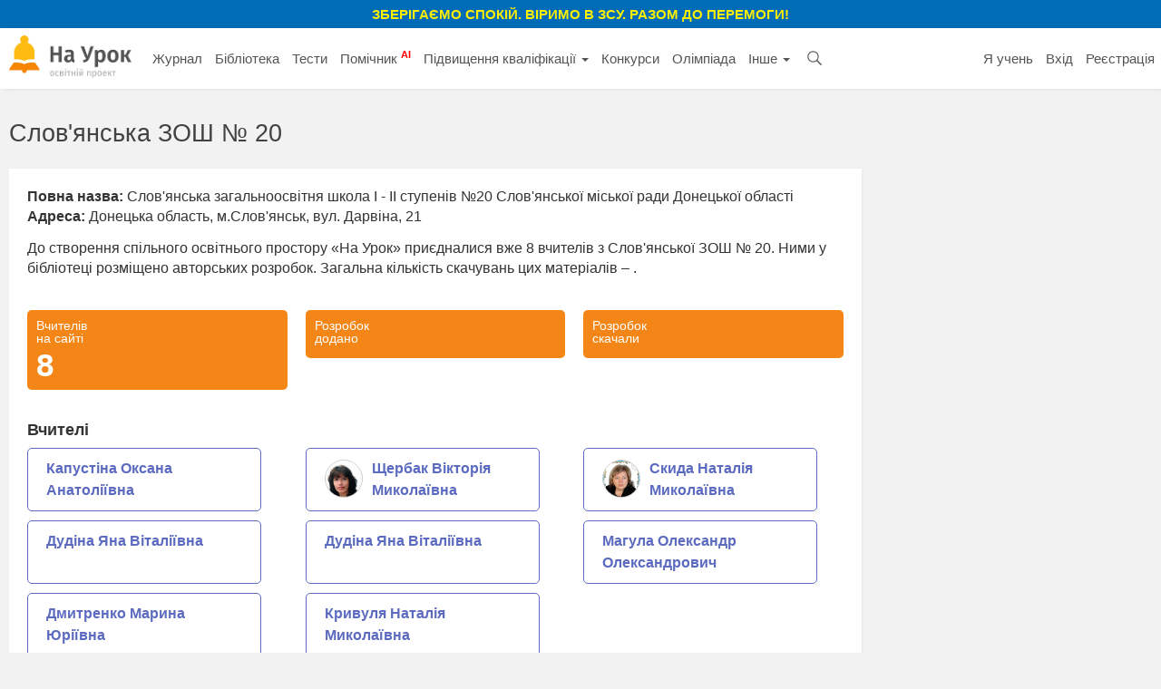

--- FILE ---
content_type: text/html; charset=UTF-8
request_url: https://naurok.com.ua/school/17439
body_size: 9553
content:
<!DOCTYPE html>
<html lang="uk-UA">

<head>
    <meta charset="UTF-8">
    <meta http-equiv="X-UA-Compatible" content="IE=edge">
    <meta name="viewport" content="width=device-width, initial-scale=1">
    <meta name="mobile-web-app-capable" content="yes">
    <meta name="apple-mobile-web-app-capable" content="yes">
    <meta name="apple-mobile-web-app-status-bar-style" content="black">
    <meta name="apple-mobile-web-app-title" content="На Урок!">
    <meta name="msapplication-TileColor" content="#5362c2">
    <meta name="facebook-domain-verification" content="9rk85qao66qua0tv6q7wqsh2d1v8nx" />
    <link rel="icon" href="/favicon.ico" type="image/x-icon" />
    <link rel="shortcut icon" href="/favicon.ico" type="image/x-icon" />
    <link rel="manifest" href="/manifest_push.json">

    <meta name="csrf-param" content="_csrf">
<meta name="csrf-token" content="TK2AzVQIeRN2qgM1qV6MP2Q1iYBG1MjPdMnV61xq6FB17Pa7Hk0aQEf8MXbsM6F9AHjssyKQsLgAhZixDxO_FA==">

    <title>Слов&#039;янська ЗОШ № 20 - м.Слов&#039;янськ</title>
    <meta name="google-site-verification" content="_PAYSIZqXxorQuFLK8-yW4jkm-0L1wmWwzeF7nncqtU" />
    <meta name="p:domain_verify" content="e271d058d4ce5f3f27e95941cca71b49" />
    <!-- Global site tag (gtag.js) - Google Analytics -->
<script async src="https://www.googletagmanager.com/gtag/js?id=UA-108352460-1"></script>
<script>
  window.dataLayer = window.dataLayer || [];
  function gtag(){dataLayer.push(arguments);}
  gtag('js', new Date());

  gtag('config', 'UA-108352460-1');
</script>

<!-- Facebook Pixel Code -->
<script nonce="NBEUuxqg">
!function(f,b,e,v,n,t,s){if(f.fbq)return;n=f.fbq=function(){n.callMethod?
n.callMethod.apply(n,arguments):n.queue.push(arguments)};if(!f._fbq)f._fbq=n;
n.push=n;n.loaded=!0;n.version='2.0';n.queue=[];t=b.createElement(e);t.async=!0;
t.src=v;s=b.getElementsByTagName(e)[0];s.parentNode.insertBefore(t,s)}(window,
document,'script','https://connect.facebook.net/en_US/fbevents.js');

fbq('init', '2848658688748262');
fbq('set','agent','tmgoogletagmanager', '2848658688748262');
fbq('track', "PageView");
</script>
<noscript><img height="1" width="1" style="display:none"
src="https://www.facebook.com/tr?id=2848658688748262&ev=PageView&noscript=1"
/></noscript>
<!-- End Facebook Pixel Code →

<!-- Google Tag Manager -->
<script>(function(w,d,s,l,i){w[l]=w[l]||[];w[l].push({'gtm.start':
new Date().getTime(),event:'gtm.js'});var f=d.getElementsByTagName(s)[0],
j=d.createElement(s),dl=l!='dataLayer'?'&l='+l:'';j.async=true;j.src=
'https://www.googletagmanager.com/gtm.js?id='+i+dl;f.parentNode.insertBefore(j,f);
})(window,document,'script','dataLayer','GTM-KV2LQMH');</script>
<!-- End Google Tag Manager -->

    <meta name="description" content="Cторінка школи Слов&#039;янська ЗОШ № 20 - м.Слов&#039;янськ на освітньому проекті «На Урок». Вчителі, розробки та інше.">
<meta name="keywords" content="cторінка, школи, слов&#039;янська, зош, №, 20, м, слов&#039;янськ, освітньому, проекті, вчителі, розробки, та, інше">
<meta name="author">
<meta property="og:title" content="Слов&#039;янська ЗОШ № 20 - м.Слов&#039;янськ">
<meta property="og:description" content="Cторінка школи Слов&#039;янська ЗОШ № 20 - м.Слов&#039;янськ на освітньому проекті «На Урок». Вчителі, розробки та інше.">
<meta property="og:type" content="website">
<meta property="og:url" content="https://naurok.com.ua/school/17439">
<meta property="og:image" content="">
<meta property="og:image:width" content="700">
<meta property="og:image:height" content="368">
<meta property="fb:app_id" content="589149888143238">
<meta property="og:locale" content="uk_UA">
<link href="/assets/f0db75bd7fb3b61fd5c2b967f1a77e3e/css/bootstrap.css" rel="stylesheet">
<link href="/css/site.full.css?v1.37.11" rel="stylesheet">
<link href="/css/latest.css?v13.16" rel="stylesheet">

    <!-- Facebook Pixel Code -->
    <script>
        !function (f, b, e, v, n, t, s) {
            if (f.fbq) return; n = f.fbq = function () {
                n.callMethod ?
                n.callMethod.apply(n, arguments) : n.queue.push(arguments)
            };
            if (!f._fbq) f._fbq = n; n.push = n; n.loaded = !0; n.version = '2.0';
            n.queue = []; t = b.createElement(e); t.async = !0;
            t.src = v; s = b.getElementsByTagName(e)[0];
            s.parentNode.insertBefore(t, s)
        }(window, document, 'script',
            'https://connect.facebook.net/en_US/fbevents.js');
        fbq('init', '186487121900322');
        fbq('track', 'PageView');
    </script>
    <noscript><img height="1" width="1" style="display:none"
            src="https://www.facebook.com/tr?id=186487121900322&ev=PageView&noscript=1" /></noscript>
    <!-- End Facebook Pixel Code -->


        

</head>

<body><div class="header-promo-webinar hidden-xs" style="    font-weight: bold;
    background: #006cb7;
    padding: 5px;
    text-align: center;
    color: #ffef00;
    font-size: 15px;
    text-transform: uppercase;">
    <div style="font-weight:bold;">Зберігаємо спокій. Віримо в ЗСУ. Разом до перемоги!
    </div>
</div>
<!-- Google Tag Manager (noscript) -->
<noscript><iframe src="https://www.googletagmanager.com/ns.html?id=GTM-KV2LQMH"
height="0" width="0" style="display:none;visibility:hidden"></iframe></noscript>
<!-- End Google Tag Manager (noscript) -->


<div id="fb-root"></div>
<script>(function (d, s, id) {
        var js, fjs = d.getElementsByTagName(s)[0];
        if (d.getElementById(id)) return;
        js = d.createElement(s); js.id = id;
        js.src = 'https://connect.facebook.net/uk_UA/sdk.js#xfbml=1&version=v2.12&appId=202494839791576';
        fjs.parentNode.insertBefore(js, fjs);
    }(document, 'script', 'facebook-jssdk'));</script>
<nav id="w0" class="navbar-inverse navbar-static-top main-nav navbar"><div class="container-fluid"><div class="navbar-header"><button type="button" class="navbar-toggle" data-toggle="collapse" data-target="#w0-collapse"><span class="sr-only">Toggle navigation</span>
<span class="icon-bar"></span>
<span class="icon-bar"></span>
<span class="icon-bar"></span></button><a class="navbar-brand" href="/"><img src="/img/logo4.png" height="47" alt="На Урок для вчителя" /></a></div><div id="w0-collapse" class="collapse navbar-collapse"><ul id="w1" class="navbar-nav nav"><li class="menu-item"><a href="/journal">Журнал</a></li>
<li class="menu-item"><a href="/biblioteka">Бібліотека</a></li>
<li class="menu-item"><a href="/test">Тести</a></li>
<li class="menu-item"><a href="/assistant">Помічник <sup style="color:red; font-weight:bold;">AI</sup></a></li>
<li class="menu-item dropdown dropdown"><a class="dropdown-toggle" href="/upgrade" data-toggle="dropdown">Підвищення кваліфікації <span class="caret"></span></a><ul id="w2" class="dropdown-menu"><li><a href="/upgrade" tabindex="-1">Всі можливості</a></li>
<li><a href="/webinar" tabindex="-1">Вебінари</a></li>
<li><a href="/conference" tabindex="-1">Конференції</a></li>
<li><a href="/courses" tabindex="-1">Курси</a></li></ul></li>
<li class="menu-item"><a href="/konkurs">Конкурси</a></li>
<li class="menu-item"><a href="/olimpiada">Олімпіада</a></li>
<li class="menu-item dropdown dropdown"><a class="dropdown-toggle" href="#" data-toggle="dropdown">Інше <span class="caret"></span></a><ul id="w3" class="dropdown-menu"><li class="menu-item"><a href="/chat" tabindex="-1">Чат <sup style="color:red; font-weight:bold;">AI</sup></a></li>
<li><a href="/labs" tabindex="-1">Лабораторні</a></li>
<li><a href="/project" tabindex="-1">Проєкти</a></li></ul></li>
<li class="menu-item search-menu-item"><a class="head-search-icon" href="javascript:void(0)" onClick="$('.head-search-input').show(); $('.menu-item').hide();"></a></li>
<li><form class="navbar-form head-search-input" action="/site/search" role="search">
                           <div class="head-search-group">
                              <input type="text" name="q" placeholder="Введіть запит" class="form-control" value="" />
                              <button class="head-search-button">&nbsp;</button>
                              <span onClick="$('.head-search-input').hide();  $('.menu-item').show();" class="close-search-form">×</span>
                          </div>

                </form></li></ul><ul id="w4" class="navbar-nav navbar-right nav"><li class="hidden-sm"><a href="https://naurok.ua/start">Я учень</a></li>
<li><a href="/login">Вхід</a></li>
<li class="hidden-sm"><a href="/registration">Реєстрація</a></li></ul></div></div></nav>
       <div class="container-fluid">
                
<div class="library">

        <h1 class="h1-block">Слов'янська ЗОШ № 20</h1>
        <div class="row">

            <div class="col-md-9">

                <div class="content-block">
                    <p><b>Повна назва:</b> Слов'янська загальноосвітня школа І - ІІ ступенів №20 Слов'янської міської ради Донецької області<br /><b>Адреса:</b> Донецька область, м.Слов'янськ, вул. Дарвіна, 21</p>
                    <p>До створення спільного освітнього простору «На Урок» приєдналися вже 8 вчителів з Слов'янської ЗОШ № 20.
                         Ними у бібліотеці розміщено  авторських розробок. Загальна кількість скачувань цих матеріалів – .
                                            </p>
                    <div class="school-eggs">
                        <div class="row">
                            <div class="col-md-4">
                                <div class="school-number">
                                    Вчителів<br /> на сайті
                                    <span>8</span>
                                </div>
                            </div>
                            <div class="col-md-4">
                                <div class="school-number">
                                    Розробок<br /> додано
                                    <span></span>
                                </div>
                            </div>

                            <div class="col-md-4">
                                <div class="school-number">
                                    Розробок<br /> скачали
                                    <span></span>
                                </div>
                            </div>
                                                        </div>
                    </div>

                                            <h3>Вчителі</h3>
                        <div class="row">
                                                    <div class="col-md-4">
                                <a href="/profile/55192" class="school-teacher">
                                                                        Капустіна Оксана Анатоліївна                                </a>
                            </div>
                                                    <div class="col-md-4">
                                <a href="/profile/59132" class="school-teacher">
                                                                        <img src="/uploads/avatars/59132.jpg" class="profile-avatar-mini"/>
                                                                        Щербак Вікторія Миколаївна                                </a>
                            </div>
                                                    <div class="col-md-4">
                                <a href="/profile/113661" class="school-teacher">
                                                                        <img src="/uploads/avatars/113661.jpg" class="profile-avatar-mini"/>
                                                                        Скида Наталія Миколаївна                                </a>
                            </div>
                                                    <div class="col-md-4">
                                <a href="/profile/211630" class="school-teacher">
                                                                        Дудіна Яна Віталіївна                                </a>
                            </div>
                                                    <div class="col-md-4">
                                <a href="/profile/236107" class="school-teacher">
                                                                        Дудіна Яна Віталіївна                                </a>
                            </div>
                                                    <div class="col-md-4">
                                <a href="/profile/510532" class="school-teacher">
                                                                        Магула Олександр Олександрович                                </a>
                            </div>
                                                    <div class="col-md-4">
                                <a href="/profile/574254" class="school-teacher">
                                                                        Дмитренко Марина Юріївна                                </a>
                            </div>
                                                    <div class="col-md-4">
                                <a href="/profile/2816820" class="school-teacher">
                                                                        Кривуля Наталія Миколаївна                                </a>
                            </div>
                                                                    </div>
                                    </div>
                                                                <h3>Останні додані розробки</h3>
                        <div class="items">
                                    <div class="file-item pdf">
            <div class="filetype">pdf</div>
                                    <div class="row">
                <div class="col-md-12">
                    <div class="headline"><a href="/geografichna-gra-dlya-uchniv-7-klasu-462675.html">Географічна гра для учнів 7 класу</a></div>
                </div>
            </div>
            <div class="row">

                <div class="col-md-9 col-sm-9 col-xs-12">
                    <div class="taxonomy  text-left">
                        Географія,                                                Матеріали до уроків                    </div>
                </div>
                <div class="col-md-3">
                                                                                </div>
            </div>
            <div class="bottom">
            <div class="row">

                <div class="col-md-6 col-sm-6 col-xs-12">
                    <div class="meta">
                                                <span style="margin-left:0;"><i class="fa fa-calendar" aria-hidden="true"></i> 18 березня</span>
                        <span><i class="fa fa-eye" aria-hidden="true"></i> 130</span>
                        <span><i class="fa fa-comment-o" aria-hidden="true"></i> 0</span>
                                            </div>
                </div>
            </div>
                                                        <div class="clearfix"></div>
                            </div>
        </div>
            <div class="file-item pptx">
            <div class="filetype">pptx</div>
                                    <div class="row">
                <div class="col-md-12">
                    <div class="headline"><a href="/gamification-technologies-and-memes-in-geography-lessons-462669.html">Gamification technologies and memes in geography lessons</a></div>
                </div>
            </div>
            <div class="row">

                <div class="col-md-9 col-sm-9 col-xs-12">
                    <div class="taxonomy  text-left">
                        Географія,                        9 клас,                        Методичні рекомендації                    </div>
                </div>
                <div class="col-md-3">
                                                                                </div>
            </div>
            <div class="bottom">
            <div class="row">

                <div class="col-md-6 col-sm-6 col-xs-12">
                    <div class="meta">
                                                <span style="margin-left:0;"><i class="fa fa-calendar" aria-hidden="true"></i> 18 березня</span>
                        <span><i class="fa fa-eye" aria-hidden="true"></i> 247</span>
                        <span><i class="fa fa-comment-o" aria-hidden="true"></i> 0</span>
                                            </div>
                </div>
            </div>
                                                        <div class="clearfix"></div>
                                    <div class="attach">
                        <div class="attach-info">
                            <span>До підручника</span> Географія 9 клас (Бойко В.М., Дітчук І.Л., Заставецька Л.Б., Гринюк Т. А., Смаль І. В., Харенко І. М.)
                        </div>

                                            </div>
                            </div>
        </div>
            <div class="file-item docx">
            <div class="filetype">docx</div>
                                    <div class="row">
                <div class="col-md-12">
                    <div class="headline"><a href="/superviziya-yak-instrument-profesiyno-pidtrimki-ta-profesiynogo-rozvitku-pedagogichnih-pracivnikiv-matematichno-prirodnichogo-ciklu-435811.html">СУПЕРВІЗІЯ – ЯК ІНСТРУМЕНТ ПРОФЕСІЙНОЇ ПІДТРИМКИ ТА ПРОФЕСІЙНОГО РОЗВИТКУ ПЕДАГОГІЧНИХ ПРАЦІВНИКІВ МАТЕМАТИЧНО-ПРИРОДНИЧОГО ЦИКЛУ</a></div>
                </div>
            </div>
            <div class="row">

                <div class="col-md-9 col-sm-9 col-xs-12">
                    <div class="taxonomy  text-left">
                        Педагогіка,                                                Методичні рекомендації                    </div>
                </div>
                <div class="col-md-3">
                                                                                </div>
            </div>
            <div class="bottom">
            <div class="row">

                <div class="col-md-6 col-sm-6 col-xs-12">
                    <div class="meta">
                                                <span style="margin-left:0;"><i class="fa fa-calendar" aria-hidden="true"></i> 25 листопада 2024</span>
                        <span><i class="fa fa-eye" aria-hidden="true"></i> 972</span>
                        <span><i class="fa fa-comment-o" aria-hidden="true"></i> 0</span>
                                            </div>
                </div>
            </div>
                                                        <div class="clearfix"></div>
                            </div>
        </div>
            <div class="file-item docx">
            <div class="filetype">docx</div>
                        <div class="new_school">НУШ</div>
                                    <div class="inclusive ">Інкл</div>
                        <div class="row">
                <div class="col-md-12">
                    <div class="headline"><a href="/imennik-cholovichiy-zhinochiy-ta-seredniy-rid-432752.html">Іменник. Чоловічий,жіночий та середній рід.</a></div>
                </div>
            </div>
            <div class="row">

                <div class="col-md-9 col-sm-9 col-xs-12">
                    <div class="taxonomy  text-left">
                        Українська мова,                        3 клас,                        Матеріали до уроків                    </div>
                </div>
                <div class="col-md-3">
                                                                                </div>
            </div>
            <div class="bottom">
            <div class="row">

                <div class="col-md-6 col-sm-6 col-xs-12">
                    <div class="meta">
                                                <span style="margin-left:0;"><i class="fa fa-calendar" aria-hidden="true"></i> 11 листопада 2024</span>
                        <span><i class="fa fa-eye" aria-hidden="true"></i> 225</span>
                        <span><i class="fa fa-comment-o" aria-hidden="true"></i> 0</span>
                                            </div>
                </div>
            </div>
                                                        <div class="clearfix"></div>
                            </div>
        </div>
            <div class="file-item pdf">
            <div class="filetype">pdf</div>
                                    <div class="inclusive inclusive-upper">Інкл</div>
                        <div class="row">
                <div class="col-md-12">
                    <div class="headline"><a href="/poster-imennik-zagalni-ta-vlasni-nazvi-432739.html">Постер. Іменник. Загальні та власні назви.</a></div>
                </div>
            </div>
            <div class="row">

                <div class="col-md-9 col-sm-9 col-xs-12">
                    <div class="taxonomy  text-left">
                        Українська мова,                                                Матеріали до уроків                    </div>
                </div>
                <div class="col-md-3">
                                                                                </div>
            </div>
            <div class="bottom">
            <div class="row">

                <div class="col-md-6 col-sm-6 col-xs-12">
                    <div class="meta">
                                                <span style="margin-left:0;"><i class="fa fa-calendar" aria-hidden="true"></i> 11 листопада 2024</span>
                        <span><i class="fa fa-eye" aria-hidden="true"></i> 327</span>
                        <span><i class="fa fa-comment-o" aria-hidden="true"></i> 0</span>
                                            </div>
                </div>
            </div>
                                                        <div class="clearfix"></div>
                            </div>
        </div>
                            </div>
                    
            </div>
            <div class="col-md-3">
                <div style="height:154px;  margin-bottom:15px;">
                <div class="fb-page" data-href="https://www.facebook.com/naurok.com.ua"  data-small-header="true" data-adapt-container-width="true" data-hide-cover="false" data-show-facepile="true"><blockquote cite="https://www.facebook.com/naurok.com.ua" class="fb-xfbml-parse-ignore"><a href="https://www.facebook.com/naurok.com.ua">&nbsp;</a></blockquote></div>
                </div>
                <div style="height:106px; margin-bottom:15px;">
                    <div class="g-page" data-width="281" data-showtagline="false" data-showcoverphoto="false" data-layout="landscape" data-href="https://plus.google.com/b/116882310924056429434/116882310924056429434"></div>
                </div>


            </div>
        </div>

</div>

<div class="fixed-bottom-overlay visible-upto-l socialbar clearfix" style="visibility: visible;"> <div class="new-variation-3"> <span class="share-button fb-share-button"> <a href="javascript:void(0)" class="facebook" onclick=" window.open( 'https://www.facebook.com/dialog/share?app_id=589149888143238&amp;display=popup&amp;href='+encodeURIComponent('https://naurok.com.ua/school/17439')+'&amp;redirect_uri='+encodeURIComponent('https://naurok.com.ua/site/close'), 'facebook-share-dialog', 'width=626,height=436'); return false;"> <svg class="svg-icon icon-facebook-share" role="img" height="46" width="46" viewBox="0 0 46 46"><path d="M43.5,0H2.5C1.1,0,0,1.1,0,2.5v40.9C0,44.9,1.1,46,2.5,46h22V28.2h-6v-6.9h6v-5.1c0-5.9,3.6-9.2,8.9-9.2
c2.5,0,4.7,0.2,5.4,0.3v6.2l-3.7,0c-2.9,0-3.4,1.4-3.4,3.4v4.4h6.9l-0.9,6.9h-6V46h11.7c1.4,0,2.5-1.1,2.5-2.5V2.5
C46,1.1,44.9,0,43.5,0z"></path></svg> Поширити у Facebook </a> </span> </div></div>

                    </div><!-- /.container -->
                
                


        <style>
.field-recaptcha{
      display: none;
}
.grecaptcha-badge {
    visibility: hidden;
}
</style>
      
<footer class="site-footer">
    <div class="site-footer__document-check">
        <div class="container-fluid">
             <form id="w5" action="/proof" method="POST">
<input type="hidden" name="_csrf" value="TK2AzVQIeRN2qgM1qV6MP2Q1iYBG1MjPdMnV61xq6FB17Pa7Hk0aQEf8MXbsM6F9AHjssyKQsLgAhZixDxO_FA==">                 <div class="row">
                      <div class="col-xs-12 text-center">
                          <span class="site-footer__title">
                          Перевірка виданих документів
                      </span>
                      </div>
                      <div class="col-xs-12 text-center">
                          <small class="site-footer__title site-footer__title--small">
                          Вкажіть номер документа (використовуйте кириличну розкладку)
                      </small>
                      </div>
                      <div class="col-xs-12">
                          <div class="site-footer__form">
                             <div class="site-footer__input-wrapper">
                                  <input type="text" name="number" value="" placeholder="ВXXX-XXXX" >
                             </div>
                             <div class="site-footer__button-wrapper">
                                  <button type="submit">ПЕРЕВІРИТИ</button>
                             </div>

                          </div>
                      </div>
                 </div>
            </form>        </div>
    </div>

    <div class="site-footer__main">
        <div class="container-fluid">
           <div class="row site-footer__main-row">
                 <div class="col-xs-6 col-md-3">
                    <ul class="site-footer__list">
                       <li>
                            <span class="site-footer__title">
                                Підвищення кваліфікації
                            </span>
                       </li>
                       <li><a class="site-footer__item" href="/upgrade">Підвищення кваліфікації</a></li>
                       <li><a class="site-footer__item" href="/webinar">Вебінари</a></li>
                       <li><a class="site-footer__item" href="/conference">Конференції</a></li>
                       <li><a class="site-footer__item" href="/courses">Курси</a></li>

                    </ul>
                </div>
                <div class="col-xs-6 col-md-3">
                    <ul class="site-footer__list">
                       <li>
                            <span class="site-footer__title">
                                Розділи
                            </span>
                       </li>
                       <li><a class="site-footer__item" href="/journal">Журнал</a></li>
                       <li><a class="site-footer__item" href="/biblioteka">Бібліотека розробок</a></li>
                       <li><a class="site-footer__item" href="/test">Тести</a></li>
                       <li><a class="site-footer__item" href="/labs">Лабораторні роботи</a></li>
                       <li><a class="site-footer__item" href="/project">Проєкти</a></li>
                       <li><a class="site-footer__item" href="/konkurs">Конкурси</a></li>
                       <li><a class="site-footer__item" href="/olimpiada">Олімпіади</a></li>
                       <li><a class="site-footer__item" href="/assistant">Штучний інтелект для вчителів</a></li>
                       <li><a class="site-footer__item" href="https://naurok.ua/course/english">Курси англійської мови</a>                                           </ul>
                </div>

                <div class="col-xs-6 col-md-3 site-footer__social">
                    <ul class="site-footer__list">
                       <li>
                            <span class="site-footer__title">
                                Про нас
                            </span>
                       </li>
                       <li><a class="site-footer__item" href="/page/about">Про «На Урок»</a></li>
                       <li><a class="site-footer__item" href="/school/request">Співпраця закладів освіти</a></li>
                    </ul>
                    <a href="/page/contact-us" class="button button--primary">
                       Зворотний зв'язок
                    </a>
                    <div class="site-footer__social-group">
                       <a target="_blank" href="https://www.youtube.com/channel/UCMCYaKTwZ1Olw1fuzLvgA_Q" class="site-footer__social-item site-footer__social-item--youtube">
                            <img src="/img/footer/youtube-ico.svg" alt="">
                       </a>
                       <a target="_blank" href="https://www.facebook.com/naurok.com.ua/" class="site-footer__social-item site-footer__social-item--facebook">
                            <img src="/img/footer/facebook-ico.svg" alt="">
                       </a>
                       <a target="_blank" href="https://t.me/naurok" class="site-footer__social-item site-footer__social-item--telegram">
                            <img src="/img/footer/telegram-ico.svg" alt="">
                       </a>
                    </div>
                </div>
                <div class="col-xs-6 col-md-3">
                    <ul class="site-footer__list">
                       <li>
                            <span class="site-footer__title">
                                Інше
                            </span>
                       </li>
                       <li><a class="site-footer__item" href="https://naurok.ua">Вхід для учнів (naurok.ua)</a></li>
                       <li><a class="site-footer__item" href="/calendar">Матеріали до свят</a></li>
                       <li><a class="site-footer__item" href="/five">Конкурс «Фантастична п’ятірка»</a></li>
                      
                    </ul>
                </div>
           </div>

           <div class="row site-footer__copyright">

                <div class="site-footer__copyright-info">
                    <div class="row">
                       <div class="col-xs-12 col-lg-6">
                            <small class="site-footer__title site-footer__title--small">
                                © 2017-2025, ТОВ «На Урок»
                            </small>
                       </div>
                       <div class="col-xs-12 col-lg-6 text-xl-right">
                            <a href="/page/terms-of-use" class="site-footer__title--small">Угода користувача</a> | <a href="/page/terms" class="site-footer__title--small">Умови користування</a> |
                            <a href="/page/privacy-policy" class="site-footer__title--small">Політика конфіденційності</a>
                       </div>
                    </div>
                </div>
           </div>
        </div>
    </div>

</footer>

    <div class="modal fade" id="registration" tabindex="-1" role="dialog" aria-labelledby="registration">
      <div class="modal-dialog modal-registration" role="document">
        <div class="modal-content">
         <div class="modal-body">
            <div class="account-page account-registration" style="margin-top:10px">
                
                <div class="row">

                    <div class="col-md-12 col-sm-12">
                        <div class="h1-block text-center" style="    margin: 0 0 10px;
    font-weight: 700;
    font-size: 30px;
    line-height: 1;
    color: #bdbdbd;">Реєстрація на сайті «На Урок»</div>
                        <div class="sth-form sth-form-white">
                        <div class="auth-clients">
                            <a class="facebook auth-link-facebook" href="/account/auth?authclient=facebook" title="Facebook">
                                <i class="fa fa-facebook-square" aria-hidden="true"></i> Зареєструватись за допомогою Facebook
                            </a>
                        </div>

                        <div class="auth-clients">
                            <a class="google auth-link-google" href="/account/auth?authclient=google" title="Facebook">
                                <i class="fa fa-google-plus-square" aria-hidden="true"></i> Зареєструватись за допомогою Google
                            </a>
                        </div>
                        <div class="auth-or">або</div>
                        <form id="w6" action="/registration" method="post">
<input type="hidden" name="_csrf" value="TK2AzVQIeRN2qgM1qV6MP2Q1iYBG1MjPdMnV61xq6FB17Pa7Hk0aQEf8MXbsM6F9AHjssyKQsLgAhZixDxO_FA==">

                            <div class="form-group field-lastname required">
<label class="control-label" for="lastname">Прізвище</label>
<input type="text" id="lastname" class="form-control input-lg" name="lastName" maxlength="255" placeholder="Вкажіть прізвище" aria-required="true">

<p class="help-block help-block-error"></p>
</div>                            <div class="form-group field-firstname required">
<label class="control-label" for="firstname">Ім&#039;я</label>
<input type="text" id="firstname" class="form-control input-lg" name="firstName" maxlength="255" placeholder="Вкажіть ім&#039;я" aria-required="true">

<p class="help-block help-block-error"></p>
</div>                                                        <div class="form-group field-email required">
<label class="control-label" for="email">Email</label>
<input type="text" id="email" class="form-control input-lg" name="email" placeholder="Вкажіть ваш email" aria-required="true">

<p class="help-block help-block-error"></p>
</div>                            <div class="form-group field-password required">
<label class="control-label" for="password">Пароль</label>
<input type="password" id="password" class="form-control input-lg" name="password" placeholder="Придумайте пароль" aria-required="true">

<p class="help-block help-block-error"></p>
</div>                            <div class="form-group field-recaptcha">
<label class="control-label" for="recaptcha"></label>
<input type="hidden" id="recaptcha" class="form-control" name="reCaptcha">

<p class="help-block help-block-error"></p>
</div>
                           
                        <p style="margin-top:20px; text-align:center;">Реєструючись, ви погоджуєтеся з <a target="_blank" href="/page/terms-of-use">угодою користувача</a> та <a target="_blank" href="/page/privacy-policy">політикою конфіденційності</a>.</p>

                        <button type="submit" class="sth-btn-shaped sth-btn-shaped-lime btn-block">
                            Зареєструватись</button>
                        </form>                        <div class="text-center" style="margin-top:20px;">
                            Вже зареєстровані? <a class="sth-underline-reverse" href="/login">Спробуйте увійти</a>                        </div>
                        </div>
                    </div>
                </div>
            </div>
          </div>
        </div>
      </div>
    </div>

            <div class="modal fade" id="FacebookAlert" tabindex="-1" role="dialog" aria-labelledby="FacebookAlert">
          <div class="modal-dialog" role="document">
            <div class="modal-content modal-facebook">
             <div class="modal-body">
                    <button type="button" class="close" data-dismiss="modal" aria-label="Close"><span aria-hidden="true">&times;</span></button>
                    <i class="fa fa-thumbs-o-up" aria-hidden="true"></i>
                    <div class="modal-message-title">Давай дружити!</div>
                    <div class="modal-message">Оновлення «На Урок» — в кожну стрічку Facebook</div>
                    <div class="modal-facebook-widget">
                        <div class="fb-page" data-href="https://www.facebook.com/naurok.com.ua"  data-small-header="true" data-adapt-container-width="true" data-hide-cover="false" data-show-facepile="true"><blockquote cite="https://www.facebook.com/naurok.com.ua" class="fb-xfbml-parse-ignore"><a href="https://www.facebook.com/naurok.com.ua">«На Урок». Освітній інтернет-проект</a></blockquote></div>
                    </div>
                    <div class="modal-close-link">
                        <a href="javascript:void(0)" data-dismiss="modal"> Дякую, Я вже давно з вами</a>
                    </div>
              </div>
            </div>
          </div>
        </div>
                <div class="modal fade" id="SubscribeAlert" tabindex="-1" role="dialog" aria-labelledby="SubscribeAlert">
          <div class="modal-dialog" role="document">
            <div class="modal-content modal-email">
              <div class="modal-body">
                    <button type="button" class="close" data-dismiss="modal" aria-label="Close"><span aria-hidden="true">&times;</span></button>
                    <i class="fa fa-paper-plane" aria-hidden="true"></i>
                    <div class="modal-message-title">Розсилка «На Урок»</div>
                    <div class="modal-message">Ми надсилатимемо наші цікаві та дуже корисні статті щоп’ятниці</div>
                    <div class="form-inline">
                      <div class="form-group">
                        <label class="sr-only" for="emailForm">Ваш e-mail</label>
                        <input type="email" class="form-control email-subscribe" id="emailForm" placeholder="Ваш e-mail">
                      </div>
                      <button type="submit" class="btn btn-primary btn-subscribe">Підписатись</button>
                      <div class="alert alert-success success-form hide">Дякуємо! Ми будемо тримати Вас в курсі!</div>
                    </div>

              </div>
            </div>
          </div>
        </div>
            
        <script src="https://www.gstatic.com/firebasejs/5.11.0/firebase.js"></script>
        <script>
            // Initialize Firebase
            var config = {
                apiKey: "AIzaSyDqZNEmjh0EBu1hQqQR22QswP2ZFoOAnTE",
                authDomain: "naurok-com-ua.firebaseapp.com",
                databaseURL: "https://naurok-com-ua.firebaseio.com",
                projectId: "naurok-com-ua",
                storageBucket: "naurok-com-ua.appspot.com",
                messagingSenderId: "756484883010"
            };
            firebase.initializeApp(config);
        </script>

        <script type="application/ld+json">
{
  "@context": "http://schema.org",
  "@type": "Organization",
  "name": "«На Урок»",
  "url": "https://naurok.com.ua",
  "logo": "https://naurok.com.ua/img/logo_new3.png",
  "sameAs": [
    "https://www.facebook.com/naurok.com.ua",
    "https://www.facebook.com/groups/naurok.com.ua/",
    "https://plus.google.com/116882310924056429434",
    "https://www.youtube.com/channel/UCMCYaKTwZ1Olw1fuzLvgA_Q"
  ]
}
</script>
        
        <script src="//www.google.com/recaptcha/api.js?render=6Lfj5vQUAAAAAOjsdAMk32BeA8J-E7c86_GWFvco"></script>
<script src="/assets/cb30fc59caa0617bdb70be372b05a914/jquery.js"></script>
<script src="/assets/af03f6b16f606305d9cf827034cc8968/yii.js"></script>
<script src="/js/app_core.js?4.1"></script>
<script src="/js/script.full.js?v1.2.5"></script>
<script src="/assets/f0db75bd7fb3b61fd5c2b967f1a77e3e/js/bootstrap.js"></script>
<script src="/assets/af03f6b16f606305d9cf827034cc8968/yii.activeForm.js"></script>
<script>jQuery(function ($) {
jQuery('.webinar-link').click(function(){ window.location.href=$(this).attr('data-url'); });
jQuery('#w5').yiiActiveForm([], []);
"use strict";
grecaptcha.ready(function() {
    grecaptcha.execute("6Lfj5vQUAAAAAOjsdAMk32BeA8J-E7c86_GWFvco", {action: "reg"}).then(function(token) {
        jQuery("#" + "recaptcha").val(token);

        const jsCallback = "";
        if (jsCallback) {
            eval("(" + jsCallback + ")(token)");
        }
    });
});
jQuery('#w6').yiiActiveForm([], []);
$('.btn-subscribe').click(function(){
            if($('.email-subscribe').val() != ''){
                Cookies.set('modal_subscribe', 'subscribed');
                $.post('/api/subscriber',{email:$('.email-subscribe').val(),_csrf:'TK2AzVQIeRN2qgM1qV6MP2Q1iYBG1MjPdMnV61xq6FB17Pa7Hk0aQEf8MXbsM6F9AHjssyKQsLgAhZixDxO_FA=='},function(data){
                    console.log(data);

                    $('.modal-email .alert').text('Дякуємо! Ми будемо тримати Вас в курсі!').removeClass('hide alert-warning').addClass('alert-success');
                }).fail(function(data) {
                    $('.modal-email .alert').text(data.responseJSON[0].message).removeClass('hide alert-success').addClass('alert-warning');
                });
            }
        })
});</script>
        </body>
</html>


--- FILE ---
content_type: text/html; charset=utf-8
request_url: https://www.google.com/recaptcha/api2/anchor?ar=1&k=6Lfj5vQUAAAAAOjsdAMk32BeA8J-E7c86_GWFvco&co=aHR0cHM6Ly9uYXVyb2suY29tLnVhOjQ0Mw..&hl=en&v=TkacYOdEJbdB_JjX802TMer9&size=invisible&anchor-ms=20000&execute-ms=15000&cb=cv7wesuiwgcn
body_size: 45759
content:
<!DOCTYPE HTML><html dir="ltr" lang="en"><head><meta http-equiv="Content-Type" content="text/html; charset=UTF-8">
<meta http-equiv="X-UA-Compatible" content="IE=edge">
<title>reCAPTCHA</title>
<style type="text/css">
/* cyrillic-ext */
@font-face {
  font-family: 'Roboto';
  font-style: normal;
  font-weight: 400;
  src: url(//fonts.gstatic.com/s/roboto/v18/KFOmCnqEu92Fr1Mu72xKKTU1Kvnz.woff2) format('woff2');
  unicode-range: U+0460-052F, U+1C80-1C8A, U+20B4, U+2DE0-2DFF, U+A640-A69F, U+FE2E-FE2F;
}
/* cyrillic */
@font-face {
  font-family: 'Roboto';
  font-style: normal;
  font-weight: 400;
  src: url(//fonts.gstatic.com/s/roboto/v18/KFOmCnqEu92Fr1Mu5mxKKTU1Kvnz.woff2) format('woff2');
  unicode-range: U+0301, U+0400-045F, U+0490-0491, U+04B0-04B1, U+2116;
}
/* greek-ext */
@font-face {
  font-family: 'Roboto';
  font-style: normal;
  font-weight: 400;
  src: url(//fonts.gstatic.com/s/roboto/v18/KFOmCnqEu92Fr1Mu7mxKKTU1Kvnz.woff2) format('woff2');
  unicode-range: U+1F00-1FFF;
}
/* greek */
@font-face {
  font-family: 'Roboto';
  font-style: normal;
  font-weight: 400;
  src: url(//fonts.gstatic.com/s/roboto/v18/KFOmCnqEu92Fr1Mu4WxKKTU1Kvnz.woff2) format('woff2');
  unicode-range: U+0370-0377, U+037A-037F, U+0384-038A, U+038C, U+038E-03A1, U+03A3-03FF;
}
/* vietnamese */
@font-face {
  font-family: 'Roboto';
  font-style: normal;
  font-weight: 400;
  src: url(//fonts.gstatic.com/s/roboto/v18/KFOmCnqEu92Fr1Mu7WxKKTU1Kvnz.woff2) format('woff2');
  unicode-range: U+0102-0103, U+0110-0111, U+0128-0129, U+0168-0169, U+01A0-01A1, U+01AF-01B0, U+0300-0301, U+0303-0304, U+0308-0309, U+0323, U+0329, U+1EA0-1EF9, U+20AB;
}
/* latin-ext */
@font-face {
  font-family: 'Roboto';
  font-style: normal;
  font-weight: 400;
  src: url(//fonts.gstatic.com/s/roboto/v18/KFOmCnqEu92Fr1Mu7GxKKTU1Kvnz.woff2) format('woff2');
  unicode-range: U+0100-02BA, U+02BD-02C5, U+02C7-02CC, U+02CE-02D7, U+02DD-02FF, U+0304, U+0308, U+0329, U+1D00-1DBF, U+1E00-1E9F, U+1EF2-1EFF, U+2020, U+20A0-20AB, U+20AD-20C0, U+2113, U+2C60-2C7F, U+A720-A7FF;
}
/* latin */
@font-face {
  font-family: 'Roboto';
  font-style: normal;
  font-weight: 400;
  src: url(//fonts.gstatic.com/s/roboto/v18/KFOmCnqEu92Fr1Mu4mxKKTU1Kg.woff2) format('woff2');
  unicode-range: U+0000-00FF, U+0131, U+0152-0153, U+02BB-02BC, U+02C6, U+02DA, U+02DC, U+0304, U+0308, U+0329, U+2000-206F, U+20AC, U+2122, U+2191, U+2193, U+2212, U+2215, U+FEFF, U+FFFD;
}
/* cyrillic-ext */
@font-face {
  font-family: 'Roboto';
  font-style: normal;
  font-weight: 500;
  src: url(//fonts.gstatic.com/s/roboto/v18/KFOlCnqEu92Fr1MmEU9fCRc4AMP6lbBP.woff2) format('woff2');
  unicode-range: U+0460-052F, U+1C80-1C8A, U+20B4, U+2DE0-2DFF, U+A640-A69F, U+FE2E-FE2F;
}
/* cyrillic */
@font-face {
  font-family: 'Roboto';
  font-style: normal;
  font-weight: 500;
  src: url(//fonts.gstatic.com/s/roboto/v18/KFOlCnqEu92Fr1MmEU9fABc4AMP6lbBP.woff2) format('woff2');
  unicode-range: U+0301, U+0400-045F, U+0490-0491, U+04B0-04B1, U+2116;
}
/* greek-ext */
@font-face {
  font-family: 'Roboto';
  font-style: normal;
  font-weight: 500;
  src: url(//fonts.gstatic.com/s/roboto/v18/KFOlCnqEu92Fr1MmEU9fCBc4AMP6lbBP.woff2) format('woff2');
  unicode-range: U+1F00-1FFF;
}
/* greek */
@font-face {
  font-family: 'Roboto';
  font-style: normal;
  font-weight: 500;
  src: url(//fonts.gstatic.com/s/roboto/v18/KFOlCnqEu92Fr1MmEU9fBxc4AMP6lbBP.woff2) format('woff2');
  unicode-range: U+0370-0377, U+037A-037F, U+0384-038A, U+038C, U+038E-03A1, U+03A3-03FF;
}
/* vietnamese */
@font-face {
  font-family: 'Roboto';
  font-style: normal;
  font-weight: 500;
  src: url(//fonts.gstatic.com/s/roboto/v18/KFOlCnqEu92Fr1MmEU9fCxc4AMP6lbBP.woff2) format('woff2');
  unicode-range: U+0102-0103, U+0110-0111, U+0128-0129, U+0168-0169, U+01A0-01A1, U+01AF-01B0, U+0300-0301, U+0303-0304, U+0308-0309, U+0323, U+0329, U+1EA0-1EF9, U+20AB;
}
/* latin-ext */
@font-face {
  font-family: 'Roboto';
  font-style: normal;
  font-weight: 500;
  src: url(//fonts.gstatic.com/s/roboto/v18/KFOlCnqEu92Fr1MmEU9fChc4AMP6lbBP.woff2) format('woff2');
  unicode-range: U+0100-02BA, U+02BD-02C5, U+02C7-02CC, U+02CE-02D7, U+02DD-02FF, U+0304, U+0308, U+0329, U+1D00-1DBF, U+1E00-1E9F, U+1EF2-1EFF, U+2020, U+20A0-20AB, U+20AD-20C0, U+2113, U+2C60-2C7F, U+A720-A7FF;
}
/* latin */
@font-face {
  font-family: 'Roboto';
  font-style: normal;
  font-weight: 500;
  src: url(//fonts.gstatic.com/s/roboto/v18/KFOlCnqEu92Fr1MmEU9fBBc4AMP6lQ.woff2) format('woff2');
  unicode-range: U+0000-00FF, U+0131, U+0152-0153, U+02BB-02BC, U+02C6, U+02DA, U+02DC, U+0304, U+0308, U+0329, U+2000-206F, U+20AC, U+2122, U+2191, U+2193, U+2212, U+2215, U+FEFF, U+FFFD;
}
/* cyrillic-ext */
@font-face {
  font-family: 'Roboto';
  font-style: normal;
  font-weight: 900;
  src: url(//fonts.gstatic.com/s/roboto/v18/KFOlCnqEu92Fr1MmYUtfCRc4AMP6lbBP.woff2) format('woff2');
  unicode-range: U+0460-052F, U+1C80-1C8A, U+20B4, U+2DE0-2DFF, U+A640-A69F, U+FE2E-FE2F;
}
/* cyrillic */
@font-face {
  font-family: 'Roboto';
  font-style: normal;
  font-weight: 900;
  src: url(//fonts.gstatic.com/s/roboto/v18/KFOlCnqEu92Fr1MmYUtfABc4AMP6lbBP.woff2) format('woff2');
  unicode-range: U+0301, U+0400-045F, U+0490-0491, U+04B0-04B1, U+2116;
}
/* greek-ext */
@font-face {
  font-family: 'Roboto';
  font-style: normal;
  font-weight: 900;
  src: url(//fonts.gstatic.com/s/roboto/v18/KFOlCnqEu92Fr1MmYUtfCBc4AMP6lbBP.woff2) format('woff2');
  unicode-range: U+1F00-1FFF;
}
/* greek */
@font-face {
  font-family: 'Roboto';
  font-style: normal;
  font-weight: 900;
  src: url(//fonts.gstatic.com/s/roboto/v18/KFOlCnqEu92Fr1MmYUtfBxc4AMP6lbBP.woff2) format('woff2');
  unicode-range: U+0370-0377, U+037A-037F, U+0384-038A, U+038C, U+038E-03A1, U+03A3-03FF;
}
/* vietnamese */
@font-face {
  font-family: 'Roboto';
  font-style: normal;
  font-weight: 900;
  src: url(//fonts.gstatic.com/s/roboto/v18/KFOlCnqEu92Fr1MmYUtfCxc4AMP6lbBP.woff2) format('woff2');
  unicode-range: U+0102-0103, U+0110-0111, U+0128-0129, U+0168-0169, U+01A0-01A1, U+01AF-01B0, U+0300-0301, U+0303-0304, U+0308-0309, U+0323, U+0329, U+1EA0-1EF9, U+20AB;
}
/* latin-ext */
@font-face {
  font-family: 'Roboto';
  font-style: normal;
  font-weight: 900;
  src: url(//fonts.gstatic.com/s/roboto/v18/KFOlCnqEu92Fr1MmYUtfChc4AMP6lbBP.woff2) format('woff2');
  unicode-range: U+0100-02BA, U+02BD-02C5, U+02C7-02CC, U+02CE-02D7, U+02DD-02FF, U+0304, U+0308, U+0329, U+1D00-1DBF, U+1E00-1E9F, U+1EF2-1EFF, U+2020, U+20A0-20AB, U+20AD-20C0, U+2113, U+2C60-2C7F, U+A720-A7FF;
}
/* latin */
@font-face {
  font-family: 'Roboto';
  font-style: normal;
  font-weight: 900;
  src: url(//fonts.gstatic.com/s/roboto/v18/KFOlCnqEu92Fr1MmYUtfBBc4AMP6lQ.woff2) format('woff2');
  unicode-range: U+0000-00FF, U+0131, U+0152-0153, U+02BB-02BC, U+02C6, U+02DA, U+02DC, U+0304, U+0308, U+0329, U+2000-206F, U+20AC, U+2122, U+2191, U+2193, U+2212, U+2215, U+FEFF, U+FFFD;
}

</style>
<link rel="stylesheet" type="text/css" href="https://www.gstatic.com/recaptcha/releases/TkacYOdEJbdB_JjX802TMer9/styles__ltr.css">
<script nonce="iJFLTqwtgp9roWQzbYC-QA" type="text/javascript">window['__recaptcha_api'] = 'https://www.google.com/recaptcha/api2/';</script>
<script type="text/javascript" src="https://www.gstatic.com/recaptcha/releases/TkacYOdEJbdB_JjX802TMer9/recaptcha__en.js" nonce="iJFLTqwtgp9roWQzbYC-QA">
      
    </script></head>
<body><div id="rc-anchor-alert" class="rc-anchor-alert"></div>
<input type="hidden" id="recaptcha-token" value="[base64]">
<script type="text/javascript" nonce="iJFLTqwtgp9roWQzbYC-QA">
      recaptcha.anchor.Main.init("[\x22ainput\x22,[\x22bgdata\x22,\x22\x22,\[base64]/[base64]/[base64]/[base64]/[base64]/[base64]/[base64]/[base64]/[base64]/[base64]/[base64]/[base64]/[base64]/[base64]\\u003d\x22,\[base64]\\u003d\x22,\x22InzCgGE3wqbDtGPDlsKNw5jCpV0Dw7DCqjsFwp3Cr8OUwrjDtsKmD0HCgMKmOywbwokJwq9ZwqrDukLCrC/DuW9UV8KYw6wTfcKywqgwXWnDlsOSPCJSNMKIw5rDpB3CuhMBFH9/w7DCqMOYW8OQw5xmwrxYwoYLw4pIbsKsw4rDj8OpIhvDlsO/wonCosO3LFPCkMKxwr/CtELDjHvDrcOwVwQrSsKtw5VIw63DlkPDkcOPJ8KyXxbDqG7DjsKlB8OcJGwPw7gTT8Obwo4PNsORGDIBwq/[base64]/Dp8OZHsKgwqZVwp3Ci8Odw4nDvAwaG3fDrWcOwpnCqsKuYMKDwpTDozPCu8KewrrDvMKNOUrCrcOiPEk2w70pCFnCrcOXw63DlMO/KVNdw5g7w5nDuV9Ow404ZFrChRhnw5/DlGvDtgHDu8KUUCHDvcO8wozDjsKRw5I4XyA6w78bGcO7R8OECX7CusKjwqfCi8OeIMOEwoY3HcOKwrzCj8Kqw7pmIcKUUcKVUwXCq8ODwr8+wodjwoXDn1HCsMOow7PCrwfDv8Kzwo/DgcKlIsOxcH5Sw7/CuTo4fsKtwrvDl8KJw4rCvMKZWcKRw7XDhsKyLsO1wqjDocKdwr3Ds34kBVclw7rCvAPCnF4+w7YLPgxHwqc9QsODwrwJwo/DlsKSLcK2BXZkdWPCq8OpPx9VZMKqwrg+HMOQw53DmVIrbcKqAcODw6bDmCPDosO1w5pGLcObw5DDshxtwoLCvMO4wqc6PA9IesOlcxDCnGohwqYow5DCijDCijrDiMK4w4U2wrPDpmTCu8Kpw4HClhjDlcKLY8OEw7UVUVfCv8K1QzYCwqNpw7fCqMK0w6/DhsO2d8KywpdffjLDt8OuScKqRMO0aMO7wprCmTXChMKmw6nCvVlbDFMKw4ROVwfCq8KREXlNIWFIw6BZw67Cn8OwBi3CkcO5OHrDqsOQw7fCm1XCj8KMdMKLUsK2wrdBwqoRw4/DuijCvGvCpcKuw6l7UE1dI8KFwr3DpELDncKcEi3DsXYwwobCsMOMwrIAwrXCosONwr/DgxjDvGo0YXHCkRUFH8KXXMOtw4cIXcK9SMOzE3sPw63CoMOeSg/CgcKYwpQ/X0rDqcOww45FwoszIcOZE8KMHijCo01sAsK7w7XDhCJsTsOlE8OEw7A7f8OHwqAGEHARwrsSNHjCucO/w6BfazDDpyhlDC/[base64]/DkwVQbsONGcOWLcKwwqJywrjCoT7DrcOVw6VgNcK3O8KSc8Kjd8KUw59xw7Jfwq5zdMOMwobDh8K6wpNPwpPCq8ONw5FnwqUqwqMLw6fDrWZiwp8xw6XDqMK/wrXCmW/CiRjCq1/DvDfDisOmwr/DncKwwpJlDQsELUJjEkLCszDDlcOCw5vDq8KoasKFw4hBGhHCq00JZwbDiWpNbcOBbcKZFwTCpEzDqybCslzDvjPCuMO5Mn5fw53Di8OQJnDDtcKTRMO7wqtTwoLCjsO0wp3Co8O6w5TDrMOZDsOLaGbCtMKWe0Alw5HCkA3CoMKbJMKAw7tzwr7Co8OUw4AOwq/ClWA2PMOYwoIgJ1gzcWofDloEQsKWw6d5bxvDjUTCqQccPnzDisOSw50UTFxGw5AcfkgmNiE5wr9+w7wiw5Umw6DCk1jDkWnCk07CrQPCqBF7HhdBXEXCuQt6E8O2wovCtjzCi8K/[base64]/CgcK2w718w7bCmcKMw6rDnHvCjcKBw63DhkHCsMOuw77CoHTDmMKTfQjCh8KVwoHDj3zDrwvDkyx8w65dMsORacOxwo/CvR/Cq8OHw6RXT8KQw6PCtsK0b10vwqLDtkDCscK0wohQwrYxE8KwAMKEKMO7Tys/wopTN8K0woTCp1XCthlGwozCqMKIF8O8w407bcKJVAQOwoFLwpYQcsKhNMKWRsOqckJYwq/CnsODMmoSSm54NUhnQW3DoVYEIcO9XMOZwrbDm8KiTiZPZ8OlNAIuWcKEw43DkAtywo9JShzClFlQXVvDvcO4w6zDjsKPGQLCqmR8FjzCvFTDqsKqH3TCqmc1wofCg8KSw7HDjBLDn3IDw7TCg8OCwqcWw5/CjsORbsOsNsKtw7zDlcOZHToZHmLCqsO0HcODwqEhBMO/B2PDtsObBsKKEjrDoX/CpcOxw4jCs2/CisKDL8Oyw5fCshQvJQnCuRYQwpnDnMKXRcOzFsKnRcOgwr3DsWvCsMKDw6XCucK5Yk9Cw5bDnsOpw7TCj0M2cMOtw6zCjBBXwr7Du8Kow7rDvcOzwoTDm8OvMsO5wqfComfDimHDvD1Jw6xCwqjCrkA0wp/DqcKOw67DmhJ0E2REWsKoacKiRMKResKcXlcQwqhYwo1hwoIncFPDsxF7JsKtMcK1w6sewpHDtcKWXkTCknUCw7BEwrrCnFt6wrtNwo0YPFnDmnh/BkgPw7PDscO4ScKlanbCqcOGwpBJwpnCh8OGdMO6wqlkw4NKH3QNw5VICFrDvgXChg3ClWvDiA3Dg1JBw7nCqA/DuMO0w7rChwzCkcOTRwBIwp1/w7kmwpbDnMO+Vy1Jwpc5wp9BRsKTRsOXB8OnQ3ZDe8KfCB/DqcO6dsKsKT9cwqzDrcO/woHDn8KtBCEow4AVcjnDq1jDq8O7BsKvwrLDuW/DmsOFw4VIw7szwpwSw6dQw4DCtFd/w58vNA1YwojCtMK4wqLCpcO6wrvCh8KFw4c5WGclRMKyw7AQaHBUEiBhGQHDs8Kkw5U3MsKZw7kcaMKcV2rCkkDDu8Kzwr3DtlkCwr3CjA5AR8Kuw5fDh395G8ODYUXDt8KTw5bDosK4NMKITcOAwoTCt0DDqj4+PTLDtsOjLcKFwp/CnWTDg8KXw7dqw6jCmAjCiFLCvMOtU8OYw4k6WMOLw4jDkMO1w4NGwqTDjXDCrx5DYREQTFUzYMOFdlrCkQLDisOKwqrDr8OFw7khw4DClRN2wopfwqDDj8KCVEgJMMO/J8OFZMKNw6LDkcOiw5zChF/DuQNiHMOhD8K8CcKREsO2w5rDungSwqrCo0x6woMYw68dwpvDscKUwqLDjXfCjFTDhMOrDijCjg/CuMODFVJTw4FHwoLDncO9w4ZWHALCtcOgOldjSGZgN8Kuw64LwoFAIm0HwrJ3w5zCnsOXw7fClcOswr15NsK1w6ADwrLDrsOww4YmTMOpa3HDpsOiwo4aM8K9w5zDmcO/[base64]/CqcKmwrfCoMOTfytGw6zDqC/Dl8KYw6J2RcKtw5dWUMO9AcOkQzTDq8OyQ8KvSsOew41NGMKjw4TDvVBpw48PFAdiAsKrXmvCh2cMQsOwRMONw4DDmAPCnmvDlGEfw73CtVEywrzCqRlNNl3DlMOcw6cow687Oh/CoVVew5HCnkg9CkzDlcOewrjDthNOa8Kmw6IDw7nCtcKewpXDsMOoOMKAwoA0HMOXaMKAccOjPS4owqrCkMKCMMKiJC9BC8OAFzTClMK9w58jBT/Dr0bDjAXDo8Osw4TDlBTCvCrCiMOxwqs6wqwFwrUmwrnCl8KiwqjCiDNaw69tZ3DDh8KtwodoX2Yiemd+QErDksKxeTYzLgJ1QsORBsOcF8KtdBDCt8OQAw/DksKEf8Kdw5nDiUJ0CyU8wo0PfMOTwqnCoxh9CcKEchfDgcOKwqsBw7A4CsOeAQ3DsR/CiDsOw5gEwonDgMKSw4jDhl5EPQdAUsOSJcOHC8Ojw7zDhwlUwqTCg8OMdjYmcMO/[base64]/wqh6w5YRUSBKw4fDnGJOw4UqA8Ouw70ewqPDk1zCmxICdcOSw6FKwpplXsK/[base64]/DtcOew44Kw7HDu8OfJnsrw5x1UC1WwpPClik5XMOcw7fCpnhlRnfCg3Z+w4HCsEpPw6TCh8ORJiQ4WE3DrhvCik8PSy9ww6ZSwqQeK8ODw4vCr8Ktf1YCwrZnXQ3CnMKewp0pwr1WwqrCnzTChsOsGgLCg31wScOAJR/DiQ81ZMK/w5FnLGJEYMOpwqRmOMKZf8OJQXx0IHvCjcOXZcOLQ3nCjcOiQi3CvS3DoAY+w5PCgX4BTcK6wprDnW9cG2x2wqrDtcOsSiMKF8OsA8KQw57CqV/DvsOFFcKWw49/w6LDs8K/w6jDvF/DonbDlsOqw7/CiG7ClWvCgMKqw68iw4xhwqxAezkqw7vDvcKHw404wp7CiMKWDMOFwrpkOMO2w4IaMUbCsyFiw5tEwo0Lw7UJwo7DoMORAV7CjUXDuwzCtxfDmMKEwpDCt8OxRMOwVcKcflxBw5liw77CpznDh8KDIMKnw6Ncw6/Dqh8rGR/[base64]/ClmzCgcOMw4MFL3fCrsOAeTTDgMO3w4Aww6VrwqVrBHXCrsOwNcKSesKFfnF7wrLDhX5CAivCtXlmDcKAAxN6wpXCicKUHnDDr8KdOcKdwpnDq8OtH8OGwoQPwqHDnsK7EsOsw5XCq8KRTMK0DFDCiA/Crx8wEcKfw7nDo8O2w4N9w5laAcKNw4lqNmXDsjhsDcOvAMKESzsow4FycsOgesKewo3Cn8K+wrd5ZBPDosOzwoTCoDXDuD/DncOuF8KlwpjClDrDkk3DpzfDhU4lw6gPbMOdwqHCtcOgw41gw57DrcOibFJTw6dzVMK7f2B8wr4ow7jDoX9fcwvCpDzChMKdw4p7ZMO/[base64]/DkyLDgcO8w57CiQ0Jw4kNw4Fqw49EZFRWEsKyw6pwwrLDkcOZw6zDm8KyemnClMKtbUwvYcKtKsOpVMKxw4hcSsKGwowRIhzDu8KjwrPCmXZhwqvDsjHDoVjCoy4yKW1rwrXCtVvChsKIc8OOwpdHIMO0L8O1wr/CpUh/ajsoIsKfw6ADw71BwqFMwpLDiizDpsKxw6oEw5zDmmQpw5QGXsOZIFvChMKbw5HCgyPDl8KlwqrClzd9wpxFwq8TwrZXw68HI8OkUxrDjVrDu8KXOG/CksOpwr7Cp8O2FxcLw5PDsSNhTwTDvGPDmXYkwqpTwobDm8OaBDAEwrxTYcOMOETDrydnLcOmwp/DtxTCgcKCwrs9aDLCrm1XGkTCsV1gw4/CmGx8w6nCi8K2WF7CmsOgw57DsD58VVI3w5h0PmXCnncUwqHDv8KGwqPDjjrCqcONbUnCmX7CsFQpOickw5QueMO+aMK2w4vDgQXDpXHCjnpGciUTw6B9XsO1wokywqosW2UePsKUXgXCjcOxbAAewrXDrzjCtnfDuG/ClEQhG1EPw4QXw4LCmUTDuV/DlsK2w6Abwo/CpGgSOjYUwqnCrXUpJhhiDmbClcOHw4hOwr07w4EWMcKJIcKjw7E/wohzYSXDqsOqw55+w7vDnhFpwoBybsOuw57Dm8KRTMKTDXbDo8Kkw7vDtylBUncywpcAEMKcBcOEfh7CiMOWw5TDlsOgWMO2L14/BEdZw5HCui0Cw4rDml/CmQ0wwoLClMKXw4nDvx3DtMKyAWQjE8KQw4bDjGlTwrnDscORwo3DsMKDIjDCkENLKyZJSQLDmyrCp0LDvGMTwqw/w6jDmsOjblonw6vDrcOtw5UAA0nDncKxfcOsa8OXQsKbwpV/N2UVw69LwqnDrBrDvcOXdsK1w47DjMK+w6nDmzV7SGR/w4pZIcOOw4AvO3rDjRDCr8OTw7XDlMKVw7/CncKVGXvCtsK8wp/Dg2bCssKfHkjDosK7w7bDqH7DiAg1wrBGwpTDpMOGWmMZIGTCssOfwrvCl8KpcsO6T8OZHMK9e8KCBcOBTVnCgQ1DYMKKwofDhMK6w77Cm30EacKSwpTDl8KmbHkfwqHDmMKVFVjCm1YJQS/CjgQhaMOfIhLDuhAqb37CgsK5dhjCnn44wq9bG8K6fcKxwpfDncO1wodTwpXCtSPCo8KfwoXCrF4Nw5XCusKKwrkiwrU/P8OQw4YNJ8O2UCUfw5PChsKHw6xlwpN1wrDCu8KvYMOjHMOPCsKHWMOAwoQINR3DuzbDr8O/wroUccO7XcKqJSrCuMKNwp4vwrnClhrDvE3CrcKbw4hnw58IQ8KKw4DDkMOdCcO5b8O1wrTCjWAaw6FAUBF5woI2woMFwowySDslwrfCgTIke8KIw5sdw6XDkSDCvzlBTlbCnmvClcOLwr5fwpfCvA3DrsOhwoXCgcOPSg5Ywq/Cj8OZdcOFw6HDtwvCmDfCusKJw4zDvsKxNHnDpGnClA7DpsKAF8O3RGh+TUUvwoHCnRliw5PCr8OaJ8OQwpnDtHM/wrt1UcOkw7UwYxQTJCzCjifCuRhrH8O4w7hHEMOWwro/[base64]/[base64]/CqcO/w6F+aF/[base64]/DglPDmFzCkDzCjB1oecKcwpsVwrINw7YqwqBAwq3CtQfCkUdXZl5tXG7Ch8OGe8OPPX/ChsKtw7IwHgcgVMO+wpUAP1swwqE1DcKNwoQ/JirCpU/[base64]/[base64]/MQdYw6/CsR0XMnpwY3EVa1VpKsKaVsKbw7ERO8OlUcOjHsKoXcOIHcOcZ8K5GsOWwrMSwoddFcOWw75lWgUzGVxjDMKaZm5WDVc1wp3Dl8Ojw784w75nw4IewrJ5KitHaGfDqMKGw7UyYHvDlMOwfcKPwr3Dm8OmasOjHxPDuRrCrAsiw7TDhcOkdi/CqcOBZcKBwqByw67DqxIzwrlSdWwuwqfDgkjCr8OAVcOyw5HDgsOpwrPCtB7Cg8Kwd8O3w74VworDl8OJw7TCkMKwS8KMcmVpR8K4dgrDih3CosKAO8OSw6LDjMOYFFwzw57DnsKWwo8iw7TDuirDu8OEwpDDlcOOw7/DtMOSw4QNRjxHYlzDqlUmwrkdw49AVwFeZA/DucO5w53DpF/ClsOTbBTCnwTDvsOjdsK7UkDCtcOWU8KLwph9cURDBcKswpBtw7jCqz1twqrCssK5AcKXwqpdw7oeI8O/FgXCkMK8PsKYODJNwp/CssKidsK/wq8FwpxrKjsBw6vDpQkDI8KFKMKFem8cw6Y/[base64]/CqVQFT8OawqTCtTrCo8KWYsOvem0ZPX04w495Mg7DqH1ow7rDkX3DgGdaCnDDhB7DhMKaw4ARw4DCt8KLO8ORGAAfAMO+wrYPNUXDjMK5EsKkwrTCsBNgCsOAw7MSYsKHw7sCRDJzwrVow7PDr1RlAsOZwqHDgMORHsOzw5BGwpZ7wqokw5J/DR1Sw5TCssOLDXTCi00LC8OAKsOuGMKew5g3ECTDr8ODw63CisKAw5vDohrCkzXDmDHDqW7Cox7CpsO9wozCq0rCtWQpRcK3wqnCszrCo1/Dk2oUw4IwwpPDicK6w4/DjTgMccOGwqHDn8KrV8Otwp/DvMKkw7fCmgZtwp4WwrFXw6IBwqXCrGIzw4t1NgPChsOiIW7Dt0DDpMKIOcOMw6EAw6QIJcOCwrnDtsOzE1bCijEYNAXDqkVEwro0wp3DuXQGE07DmUYhIMKkTWx3w4N6OAtaw6fDpMKXAm1Cwq1HwodRwrsZOcO2TcOow5TCmcOZwr/CrsOhw51TwqrCiDhkw73DnRjCv8K3BRTCt2jDtcONP8OIIgk3w4wTw6x7EXTCkSpFwp4ew4VoHTEqWMOnO8OkYcKxNMOzw41Fw5bCr8OkLTjCrwlCwpQtVMK+worDtHZ5WUHDsBnDimByw6jDmkkJMsO1PjzDn3fDtWEJPGzDlMKWw6l7XsOoAsO/[base64]/[base64]/DozjDhh8bAsK0MsOVdyPDn8KvPHolw5/[base64]/[base64]/[base64]/ClBnDjTouJ8OUZ1M/w7vCuE/[base64]/w4nDllHDoiHCs8OaF8KHOQTCsSc2McOXwqphHcO/wrIrBsKww5FzwpVXEMOrwpjDv8KAXAQsw7TDqsKBKh/[base64]/FT5xKsKpw5LDsgfCj17CvlLCqXVrEMKNeMONw5hSw5Imw69sMD3CgMO6dg/[base64]/eCQKwpvDtWRsNGIue8Kaw7FATSkrPcKREznDk8KtEk7CrcKdPsOeJ1nDjsK6w7h4HcKkw6powpzDqXx7w6jCmHjDk2HClsKIw4XCqg1tCsOQw64sc1/Cp8KjCGA/w4xNNsOJamBRE8Ohw55wcMKJwpzDhnPCv8O9wpoMw5glJcOOw71/an9mADpxw7ZmIVfDkXodw7PDvcKHTm0ubcKWGMKjFFRowqTCoXJ4RA50KcKKwrXCrRcrwqpJw5tWA2zDqg3CtMKFGsK7wp/CmcOzw4bDmMKVMh3DqcKvYz/DnsOfwrVuw5fDm8KHwrsjacOHwroTwq4uwqbCj3cvw6Q1WcOrwppWGcONw4jCvsOBw640wqfDtsO4X8KZw6cIwqPCtTYMI8OCwpItw6LCqSXCoGbDsmkrwrRMaUDClW/DmDAQwrnCnMKRZh9Pw5V4MxbCicOlwpzDhzLDpjnDkg7CscOtwrkVw78WwqHCoXbCv8KVIsKuw5sMRGhUw603w6VRXXJpYMKPw6YHw7/DlxUzw4PCh2jCrQ/Dv2tpwpjCv8KHw7fCtCgKwq56wrZFEMOAwoXCp8KAwprDrsK+Uh4ew7nCu8Oraj/[base64]/[base64]/wqrChV3Diyhfw6DCkArCncKEE24kw73Do8K9IWHCl8Knw5kTCFjDhSDCvsK9w7LClhIkw7DCtxzCvcOpw4sLwp46w4DDkxNcLsKlw7XCj0sfF8KFQcK/PUDDhMO8E23CkMKuw6xxwq1TIVvCosOdwqxlZ8K7wrg9R8OIV8O0IsOtfg0Yw5RGwpR+w7zClFbDvz7DocOxw47CpMOiMsKrw7/DpUrDl8KdAsOAeAtoMCYJEsKnwq/CugQ/wqLCjn3CvinCoVhowofDpcOBw7FEbih/[base64]/Cu8Obw4/CrMOQGMOqBcO3GcKCAcKHw7Z2SMOtw53DgG5+dMOJMsKAVcOPHMOlOC/CosKQwr4iUDjCjn7DlMOBw4vDizoMwqtOwoTDhkbCvHZBworCu8KQw6vDvHp4w6pxB8K6McOVwp9aV8KwLUQDw57CuAHDl8OYwpMRBcKdCT0SwokuwoctBB3DvSlCw5k4w5F5w5jCkGnCgFNBw5XCji0lETDCo3VTwrTCqmPDiE/[base64]/[base64]/[base64]/[base64]/ClcKWaj5+w4k0wo3DtsKow4xww6/Dtn19w6rDrBzDnk3CmcK/[base64]/ChwxuHMKvw4HDtcKEwqonwozDlXwbfsK6e0APDcKYw7MQHcOCZcORCmrCuFxHfcKUSy7CnsOWCijCjcOaw5TCh8K5NsOFw5LDuh/[base64]/DpMKzI3fCnsOvCMKRwr85woXDmsKNNTnDhHk/w6bDoGI4ZsKdY0Zrw6/CtcO4w43DksK3CU3CpiI+ccOnFcOoV8O8w4h8KRjDksO1w57Dg8OIwpvCtcKPw4snMMKtwovDucOWeQ/Dv8KpVcOLw7BRw4DCpMKqwoRHMcK1YcKpwqZKwpzDv8K6IF7DncK/[base64]/[base64]/CniFlMMKrccOHCzfDm3bCv8OjwqHDpcKdwpDDmMO1B2wcw656SRpPRcO4cXzCm8O9cMKKZ8Ktw4XCh27Drwc0wqZaw4V/wqHDsztJE8OewrHDvVZDw6dKJ8K6w7LCjsOhw7BLPsK0NERMw7vDvMKhccKKXsKiMcKCwq00w5zDlVR2w4YqVEZuw4rDtcOswqPClnILWsOaw6zCr8KcYcOTQMOzWT0/w6Bgw7DCtcKVw47CtcO3K8OHwr1EwpUPRsOLwp3CiFRyZcOeA8K3wqJgBW3CnlDDpnXDqE7DtcOkw5Vww7TDtsOMw5h9KRrCuA/DvgI3w7QAQGvCiFDCssK7w5MjMFY0w5bCksKPw4bCssKqTTggw6ZTwplDKydNIcKsRxvDv8OFwq/CuMKkwrbDiMOawq7ChW/DiMKyOSzCozshGVJlwpDDisOFKcOcK8Kya0PDjMKUw50hRcKgOE9kUsKQbcK3UgzCpVDDmcOlwqnDicOxdcO0wr3DqsK4w5rDiUs7w5ZSw6EME1Y4dhRNw6bDuHbCuyHCtxDDsWzCs2/DjTrDqsOmw50DH2XCnnVoKcOEw4RFwoDDrsOswroFwqFIe8O4IMORwqFPPsODw6fCg8K3wrZSw4R1w7A6wqFPHMO3wpJhOQ7CgEEbw4vDrDrCpMO/[base64]/ChcKbeMK5wofCpMKxCWzCml3DuMKQwrzDscKNQcOfNA7CjsKOw5nDtAPCgsOsExTCocKofGEaw5Utwq3Dp2bDt07DusK1w5paJUDDsxXDncKBYcOSd8OMScOARB/[base64]/DuUTCnsKlw4Vkw47DjVRrUkDDksOOXsO5wqlCVhrCisK/KTgTwqIIDBYhORwaw5bCusOnwqh9wr/[base64]/w63CssK5OsOXHMKJwpcBV3fCnMK/CMKlVsO3GzIow5d1w7h3HcOhworCtMO0woRaDMKAYA0Ew4Uww4zCiX/DksKaw50owo3DrcKQLMKfWMK/RzR9w75+LC7DrsK7DH5Cw7rCn8KxQcKuORrCgy3CgxAHU8KbQcOmVsOCA8O+dMO0FcKCw5vCnRXDk37DlsK6Y0XCk1bCusKxI8KUwpzDlcOBw6xgw7bCk1IJAGnCtsK6w7DDpB3DucKYwoAZF8OAD8OMSMKew7Nyw7/DkGfDlHjCoVXDrQnDi1HDlsOGwrF/w5zCv8OEwoJlwp9lwoUdwqElw7jDtsKJXgjDhg3ChQbCr8OvZ8O9YcKEDMOLccOLWsKMJwh7Hy7Ct8KhOcOywoYjEDgDLcOhw7tCDsONGcKCC8O/wr/DmsO1wp0AS8OSVQrCtT/DpmPCh0zCgkNuwqENTXYvXsKKw7nDqj3DugEPwo3CjGnDu8OgW8KUwrFrwqPDl8KCwqg1wovCjMO4w7Bbw4pmwqTDvcOyw6HDgBHDtxXCrcO4XibCuMKTDMOiwonCm1jDg8Kow4dMNcKAw5EVXMOXcMKNwrA6FcKNw7PDscO4fjbClm/Con0cw7NTCGt7dhHDq1DDoMOUQQoSw5c8wpgow4XDucO+woodQsKIwqlEwqYvw6rDoivDpC7CtMKuw6LCrHPDhMKfw43CoxPCl8KwT8KgPl3CnXDCrgTDocOEEwcZwq/DlsOcw5Bubghow5zDvV7DtMKna2PCmsO1w63Cu8KpwrLCjsK5wpU3wqXCoRvChyDCokfDisKgNA3ClsKtGMKtFMOaDFtFw5zCjAfDvCcPw57CrsO2woEAFcKafHN9JsOvw4NvwrvDhcOMQ8OZIkl7w7rCqD7DtEkmCD/DucOuwqtLw6J5wqDChFXCl8OpYsOMwrl5McO5BMKZw6HDnncFFsO2YWHCqiLDhTAEQsODw47DkDExUMK8woZTDsO+ThXCmsKQOcO0VsOoF3vCqMKmE8K/R2USTlLDsMKqJ8Kwwrd/[base64]/CisOqwr/CsMOFw7Q8TcKib8OIw4bDrcKqw5FnwrzDr8OwSDogGxR+w5Roa1ovw61dw51UXXnCvsOpw6VgwqVfXgbCsMO1YSzCszEqwqnCjsKOUzTDmw9TwqTDo8Kqwp/DocOIwq1Rwp15KxcULcOGwqjDrBDCuTBrfyrCucOiRMKDw63Ds8Kyw4LDvMKnw5fClw5Swo5ZD8KvfMOgw5fCmk4bwqUFbsK5K8KAw7fDp8OSwocMAMOUwqodEMO9disHwpPCtsO7w5fDihc6R01KQsKpwoLDvQ5cw6A6WMOpwqdmGMKfw6jDo0REwocRwo5FwoU8wr/Cm1jCgsKUHgfCqWPDpsOaMGrCr8K+Q0LCrMKxXFgCwozClGbCo8KNUMK+YkzCisKrw77CrcKAwpLDowdHWWQBHsKCCQp1woFnIcOfwqMxdCtHw4TDuhkfOWNvw7LDkMKsK8K4w4wVw5YpwoFiwo/DslU6eg5kfRYqAG/DusOyYy8ABXnDpCrDuCjDhMKRE1ZMNmwDecK+wqPCkgVIPCFvw7zCgMOIL8KpwqQzcMODG3YSNHPCoMO9KCrCvWRhQcKnw5HCpcKAKMKYL8KcJyDDrMO4wpvChx3DnmM+ecO4wp/CrsOZw7pUwpswwp/[base64]/Jj7Do0zCrcOqD8OvIT3Do8OFRmUXYHtacMOVGQ8Qw7sWdcKkw6BYw7zChiMjwr/Ck8Kmw6bDhsKiDsKoUiwWPDQLKifDhMODYGAMDcKgVWbChcK6w4fDgnA5w7DCkcO8Zi4DwrwEFsOIeMKYWDDCmsKUwqssFVvCmcKTMsK8wo4YwpHDgUvCuB3DkyF0w78FwrvCicOZwrovBGrDu8OTwo/DvTJ1w53DpMKMG8KZw5nDowrDk8OlwpDCj8K8wqLDisOYwqbDiE/DosOuw6BpVTNBwqLCoMKQw4zDmRcaHSvDoVZoR8KjCMOEw4vDisKDwpFSwo1gJsO2V3DCtQvDsWLCrsKtIcOIw5Q8KcOdT8K9wqfCqcOvRcO/ScKzwqvCkVQNU8KsfQTDrlzDrnrDnXItw50SMF/[base64]/wqzCjA3CosKjwpRKYgXCjRzDhzzCnRrDv8K8wrRLwr/CkFBQIsKfVSjDoAkqNiTCryvDkMK3w7/[base64]/CtADDkMOWw5lewosYw5/CgnTDucKMwp15w6x8w7BIwrseADnCusKPw58oVcK/UMK/w5t/BxBUBSoZHcKkw5Ekw5nDu00Kwp/DrlseOMKWOsKybMKvesKsw4p8CsOhw4klw5/CvCx/wq59C8K+wqpsfz50wqwxLkTCl0pEwq8id8O6w7/[base64]/DqcKqB8Ojwr7Do2LCrxseC8OcG1/[base64]/Dl8ObbjgfwrBlwoN9wr3CgnfCqsOOw6sxJcO6SMOIIcKzGMOyX8O5QsKQIcKJwoY9wqQpwpwowqBZAsKUek/CicKcdS4OTQAMEcONfMKLJsKvwpB5dmLCvFfCp1PDg8K8woVHQxrDkMKFwqPCsMOkwpXCssOPw5dCUMKRHSsQwpvCu8OCQhfCmkxyd8KKKHTDtMK7wr5mU8KDwol8w5LDtMOPCgs/w5nDosK/MkBqw4zDoAXDonbDg8OlGcOBNyE5w7XDhQ7CswjCtxU9w7RTaMOwwo3DtikZwpN+woQGb8OVwqByPTjCvGLDsMKewooFccKbw7Qew7Buwp0+w7Fyw6Frw7LDiMKEI2HCuUQhw55nwrfDjl/Ds24hw41Mwq4mw7oUw5jCvC8ZUMOrB8Ofw47DusK3w69vw7rCpsO7wrXCpicBwpAEw5rDgB7Cl2DDilDCiH/CjsOvw7PCgcKNRWBewqolwqHDmnrCjMKkwqfDnRteBm7DrMO+TVYCCsKnUwQMwrXDvxTCucK8OUXCicOzM8Oqw7rCrsODw7HDu8KywpfCrE1kwocnOMKlwog1w6pzwqzDrVzDlsKAcyPCisO+SWzChcOoeX5aHsOTFMKPwofDvcK2w4XDhwRPHFzCv8O/wrZ0wq7ChXTDvcK8wrDDssO7wpRrw4jCpMKTGjrDn1gDKB3DqXFdwo8GZWDCpmnDvsKDOhLCp8KewqAIcihZJ8KLI8K9w7/CisKKw7bDpxYwWBHDk8OlfsKlw5VRbU/DnsKCwovCokICVinCv8OMWMKSw43Cti9mw6hZw5/DrsK3fMOxw4HCnALClD8ewq7DjRFJw4nChcKywr/DkcK/SsOCwofCskvCrxXChm55wp/CjnXCvcK2PVgMXMOcw4TDmS5JJQXDl8OCSMKZw6XDtyjDuMOnF8OhAn5la8OfccOcPDIKbMO5AMK3woXCp8KsworDrQppw7hzwrHDjcKXAMKtV8OAPcOaHMO5YcOqwqjDnlLCjGPDj2NgOMKXwpjCncO7w7nDr8KVVMO4wrDDtGcqLgfCuCbDij5TR8Kuw5/DrybDhygwMsORwrk8wrVoDRTCiHsJTsK4wq3CpcOmw6diV8KfP8KKw5lWwqB8woLDosKBwrcDbkDCkcKZwpsCwrcfO8OtVMKSw5TCsx8gMMObG8KXwq/DjcOlbQlWw6HDu1jDqTHCmyBeOmh/G1zDscKpRTASw5bCi1PCu3fCvcKywq/[base64]/[base64]/CkMOPw418w7LCjsKHAsOwG3QnKsO+G25BGXDCg8K9woEowqbDmB/DsMOGU8Kcw4MQZsKfw4jCksK+fDbCkm3CkcK7S8Ogw77CqQvCjGgKUMOKL8OIw4TDhSHCh8K8wo/Ck8OWwpwqAWXCgcO4Pzd5MMKKwpsow5UlwofCqFB3wpolwqLCrwwsX38cGCTCgcO1IMOlegIWw6Brb8Opwo8nT8K2wo45w7LDvWMpacK/[base64]/DqWs/w5YZVcK5DUjCgSQ5w6MXwpzDp0LDrcOEwqslw6gHwoMzVzHDmcOwwq9/BW5XwpbCijbChcO7c8OYO8OMw4HChSpHRChnfG3CqEvDkj/CtFrDv1cqcgw/NsKmCyDCgmzCh3TDuMKGw5rDpMKiF8KlwqNKEcOGK8KFwpzChWTCuh1BMsOZwoIaDGJzaUg3E8OZanvDr8OFw7k4w4FWwqAfPS/[base64]/KwMzwqzDhcODNsKRwrJyYS7CiEzCtsKAby0wwoIIAsOVDTnCt8KsWzAQw43Dg8K9M0hWE8KJwp4SGQRgG8KcZUvCgFXDrRxEd37CsA84w4ovwokFKkE2alvDkMOfw7V1asKiBFxQDMKJfX0FwohWwpfDkkxhWmTDrC/DmcKfFsKvwqHDqlhoZ8OewqxracOHLX7DnWo0D3EuBgfCs8OIwp/DicOZwpLDgsKXBsKBVHVGw7zCv2AWwpc8RMOibUnCgsOrw4zCu8OXw53DkMO/LcKKXcO0w4fCgArCk8K0w68WRhpqwqTDvsKaL8KKGsOIQ8K3wrplT1sgUl1ZEkHDrS3DiVTCpMKnw6/Ch2/Dh8OJQ8KUJcOwNzVawrsRHlc4wo0Ww67CtMOFwp0iSQTCpMO/wq/[base64]/[base64]/[base64]/Ck3rCnWl6BWo7w51NwrzCrsKZw4kCasOXwpPDrAPCjwTDg1vCk8K/wqBuw5DDpMOCYcOHScKUwrEmw7wyOBPCs8OYwr7CjMOXNGTDu8KgwpLDqjUmw5Yaw658woVSDFVkw4XDmcKWTix6w5gPTi5SAsKsbcO/wqlOKHTCvMOGIUnCp2chD8OcI2/Di8OSAMKuTjVkQ1TDg8K5T0pTw7fCv1bCi8OpOw3DqMKECEA0w41Tw48Gw7AQw4R2TMOwIlnDhMOBH8OdK3Blwo7DmxDClMOww5FAw7c0fcOqw4pYw71Swq/[base64]/[base64]/Ci8KswrbDsVLDrcO3w5vCuWTDrB8Vw7Yqw7IMwoBxw7HDoMO6wpbDlMORwrYxYSAIDVbCv8KowoQRUcKXbHUQw6YZw7fDpsKzwqI3w7ljw6bCqcORw5LCm8ORw6EpCnvDoQzCmDs1w5orwrNgw7DCkhI\\u003d\x22],null,[\x22conf\x22,null,\x226Lfj5vQUAAAAAOjsdAMk32BeA8J-E7c86_GWFvco\x22,0,null,null,null,0,[21,125,63,73,95,87,41,43,42,83,102,105,109,121],[7668936,347],0,null,null,null,null,0,null,0,null,700,1,null,0,\[base64]/tzcYADoGZWF6dTZkEg4Iiv2INxgAOgVNZklJNBoZCAMSFR0U8JfjNw7/vqUGGcSdCRmc4owCGQ\\u003d\\u003d\x22,0,0,null,null,1,null,0,1],\x22https://naurok.com.ua:443\x22,null,[3,1,1],null,null,null,1,3600,[\x22https://www.google.com/intl/en/policies/privacy/\x22,\x22https://www.google.com/intl/en/policies/terms/\x22],\x22pF+5nMp3rw1oALSMllP2S5f1RKwyJp4H3604yCUThXM\\u003d\x22,1,0,null,1,1764631363092,0,0,[165],null,[18,163],\x22RC-ykcDVQ8nbDIXIw\x22,null,null,null,null,null,\x220dAFcWeA6T6F3lE9aTTaVmSW1Wd4wmCL3TdjZUd5Fo-OLmakCdqnrqJlfAXW478aYSAqkltpj6YdD90M1xWT9jRAHWE3fa24Ehaw\x22,1764714163129]");
    </script></body></html>